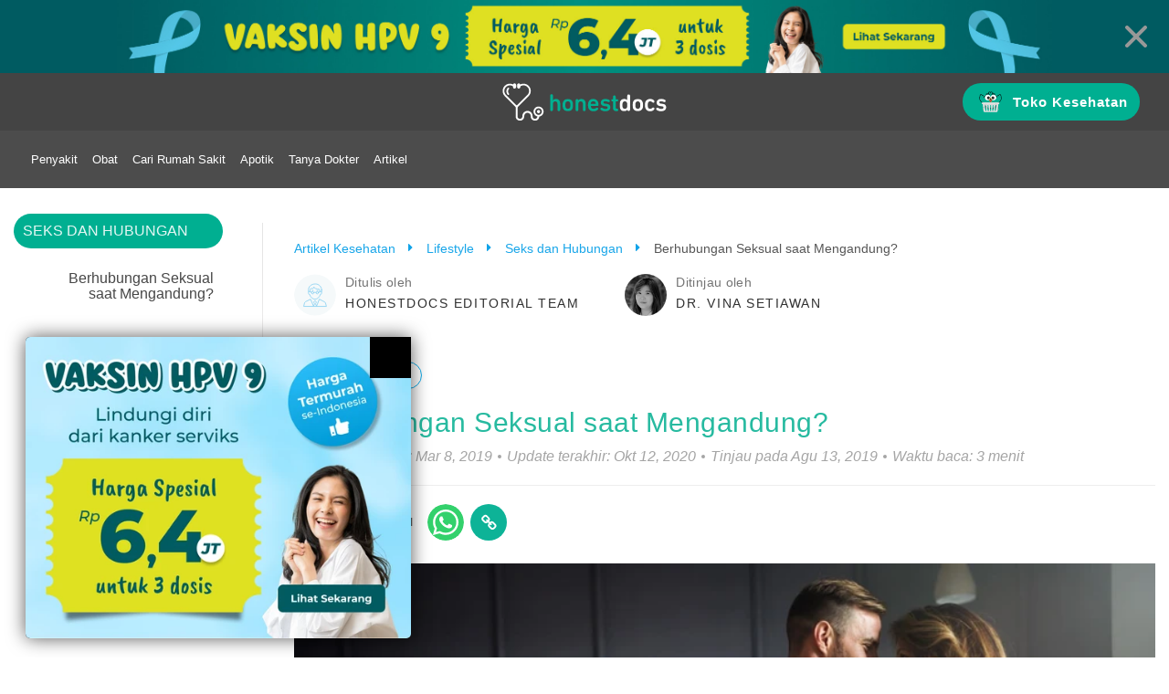

--- FILE ---
content_type: image/svg+xml
request_url: https://static.honestdocs.id/assets/footer-logo-28068b0dd525c805821b355fbc718b110ac9c6c75e47bde95310c7c734de3143.svg
body_size: 4265
content:
<svg height="42" viewBox="0 0 182 42" width="182" xmlns="http://www.w3.org/2000/svg" xmlns:xlink="http://www.w3.org/1999/xlink"><mask id="a" fill="#fff"><path d="m.59055763 14.1394485h11.71494917v-13.69329452h-11.71494917z" fill="#fff" fill-rule="evenodd"/></mask><mask id="b" fill="#fff"><path d="m.32206271 18.9148469h11.60672039v-18.90955466h-11.60672039z" fill="#fff" fill-rule="evenodd"/></mask><mask id="c" fill="#fff"><path d="m.44854831 14.1394485h11.71494919v-13.69329452h-11.71494919z" fill="#fff" fill-rule="evenodd"/></mask><g fill="none" fill-rule="evenodd"><g fill="#fefefe"><path d="m40.1334637 27.8890572c-2.0341253 0-3.689102 1.6610506-3.689102 3.7026413 0 2.0415906 1.6549767 3.7026412 3.689102 3.7026412 2.0345928 0 3.6895694-1.6610506 3.6895694-3.7026412 0-2.0415907-1.6549766-3.7026413-3.6895694-3.7026413m0 9.2821758c-3.065447 0-5.5591322-2.5028372-5.5591322-5.5795345 0-3.0766974 2.4936852-5.5795346 5.5591322-5.5795346 3.0654469 0 5.5595996 2.5028372 5.5595996 5.5795346 0 3.0766973-2.4941527 5.5795345-5.5595996 5.5795345"/><path d="m40.1334637 31.49715c-.0518934 0-.0939691.0422301-.0939691.0947831 0 .1041675.1884056.1041675.1884056 0 0-.052553-.0425432-.0947831-.0944365-.0947831m0 1.8768933c-.9789608 0-1.7755937-.7995566-1.7755937-1.7821102 0-.9830229.7966329-1.7825794 1.7755937-1.7825794.9794282 0 1.7760611.7995565 1.7760611 1.7825794 0 .9825536-.7966329 1.7821102-1.7760611 1.7821102"/><path d="m36.1994869 41.744356c-2.6122255 0-4.7374608-2.1330351-4.7374608-4.7548477v-.4649851c0-1.9944189-1.6166012-3.6164359-3.6032118-3.6164359-1.9866107 0-3.6032118 1.622017-3.6032118 3.6164359v.4649851c0 2.6218126-2.1252354 4.7548477-4.7374609 4.7548477s-4.7374608-2.1330351-4.7374608-4.7548477v-11.1617114c0-.5715334.4612235-1.0344496 1.030667-1.0344496.5689282 0 1.030667.4629162 1.030667 1.0344496v11.1617114c0 1.4808146 1.200727 2.6859484 2.6761268 2.6859484s2.6761269-1.2051338 2.6761269-2.6859484v-.4649851c0-3.1348996 2.5411095-5.6853351 5.6645458-5.6853351s5.6645458 2.5504355 5.6645458 5.6853351v.4649851c0 1.4808146 1.200727 2.6859484 2.6761268 2.6859484s2.6761268-1.2051338 2.6761268-2.6859484c0-.5715334.4617389-1.0344496 1.030667-1.0344496.5694436 0 1.030667.4629162 1.030667 1.0344496 0 2.6218126-2.1252353 4.7548477-4.7374608 4.7548477"/><path d="m15.9364192 27.7063481-13.22141797-13.2699417c-1.51329483-1.5188487-2.34677827-3.5455478-2.34677827-5.70673319 0-2.16165562.83348344-4.18835472 2.34677827-5.70720346s3.53258298-2.3549209 5.68633418-2.3549209c2.15375119 0 4.17257079.83607216 5.68586569 2.3549209.3659081.36772127.3659081.96303474 0 1.33028578-.3663767.36678082-.9590448.36725105-1.3249529-.00047023-1.159568-1.16335349-2.7080013-1.80380922-4.36091279-1.80380922-1.65291151 0-3.20181328.64045573-4.3613813 1.80380922-1.15909951 1.16382373-1.79768182 2.71841009-1.79768182 4.37738791 0 1.65850759.63858231 3.21309399 1.79768182 4.37691769l11.89646509 11.9396558 11.8964652-11.9396558c1.1590995-1.1638237 1.7976818-2.7184101 1.7976818-4.37691769 0-1.65897782-.6385823-3.21356418-1.7976818-4.37738791-2.4044053-2.41228918-6.3169518-2.41322964-8.7222941 0-.3659081.36772128-.9585762.36772128-1.3249529 0-.3659081-.36678081-.3659081-.96256451 0-1.32981555 3.1357531-3.1472615 8.2369153-3.14679127 11.3721999 0 1.5132948 1.51884874 2.3467782 3.54554784 2.3467782 5.70720346 0 2.16118539-.8334834 4.18788449-2.3467782 5.70673319z"/><path d="m6.68419416 13.2150616c-.23987831 0-.47928811-.0916952-.66247643-.2755558-2.10127781-2.1089897-2.10127781-5.54121167 0-7.65020133.36590813-.36772128.95904474-.36772128 1.32495287 0 .36590813.36678081.36590813.96256451 0 1.32981555-1.37086708 1.37589828-1.37086708 3.61467188 0 4.99057018.36590813.3672511.36590813.9625645 0 1.3298156-.18318832.1838606-.42259812.2755558-.66247644.2755558"/><path d="m13.5165062 6.08236217c-.9731001 0-1.764886-.79422152-1.764886-1.77089299v-2.21479182c0-.97667146.7917859-1.77089299 1.764886-1.77089299.9726316 0 1.7644174.79422153 1.7644174 1.77089299v2.21479182c0 .97667147-.7917858 1.77089299-1.7644174 1.77089299"/><path d="m18.1504211 6.08236217c-.9731001 0-1.7648859-.79422152-1.7648859-1.77089299v-2.21479182c0-.97667146.7917858-1.77089299 1.7648859-1.77089299s1.764886.79422153 1.764886 1.77089299v2.21479182c0 .97667147-.7917859 1.77089299-1.764886 1.77089299"/></g><g transform="translate(53 12)"><g fill="#00af91"><path d="m8.05605 17.4824111v-6.3573136c0-1.68476967-.81991525-2.85290565-2.48488983-2.85290565-1.61140678 0-2.51222034 1.16813598-2.51222034 2.85290565v6.3573136c0 1.0049885-.62860169 1.6031959-1.52941525 1.6031959-.90190678 0-1.52941526-.5982074-1.52941526-1.6031959v-15.54034159c0-1.00498849.62750848-1.60319593 1.52941526-1.60319593.90081356 0 1.52941525.59820744 1.52941525 1.60319593v5.13479512h.02733051c.68216949-.950606 1.91094915-1.52162219 3.46769491-1.52162219 2.81285594 0 4.55982205 2.06544713 4.55982205 4.86288266v7.064286c0 1.0049885-.6275085 1.6031959-1.52941527 1.6031959-.90081356 0-1.52832203-.5982074-1.52832203-1.6031959"/><path d="m8.91871017 9.71075571c.21864407-.67978118.27330508-1.30409221.27330508-2.41784569 0-1.11375349-.05466101-1.71196093-.27330508-2.4178457-.38262712-1.08656224-1.22877966-1.71196092-2.45755932-1.71196092s-2.10226271.62539868-2.48488983 1.71196092c-.21864407.70588477-.27330509 1.30409221-.27330509 2.4178457 0 1.11375348.05466102 1.73806451.27330509 2.41784569.38262712 1.08656219 1.25611017 1.71196089 2.48488983 1.71196089s2.0749322-.6253987 2.45755932-1.71196089m-7.89195763.81573739c-.29954237-.92450238-.43619491-1.79353464-.43619491-3.23358308 0-1.44004845.13665254-2.30908071.43619491-3.23249547.73792373-2.28188946 2.75928814-3.61426057 5.43439831-3.61426057 2.6499661 0 4.66914405 1.33237111 5.40706775 3.61426057.3006356.92341476.4372882 1.79244702.4372882 3.23249547 0 1.44004844-.1366526 2.3090807-.4372882 3.23358308-.7379237 2.2818895-2.75710165 3.6131729-5.40706775 3.6131729-2.67511017 0-4.69647458-1.3312834-5.43439831-3.6131729" mask="url(#a)" transform="translate(13.118644 5.108762)"/><path d="m31.2421602 7.07697339c.6821695-.95169365 1.9109491-1.52162219 3.4676949-1.52162219 2.8117627 0 4.5609152 2.06544713 4.5609152 4.8628826v7.064286c0 1.0049885-.6286017 1.603196-1.5305084 1.603196-.9008136 0-1.5283221-.5982075-1.5283221-1.603196v-6.3573135c0-1.68476971-.8199152-2.85290568-2.485983-2.85290568-1.6103136 0-2.5111271 1.16813597-2.5111271 2.85290568v6.3573135c0 1.0049885-.6286017 1.603196-1.5294153 1.603196s-1.5294152-.5982075-1.5294152-1.603196v-10.16082518c0-1.00607615.6286016-1.60319594 1.5294152-1.60319594s1.3927627.56992854 1.5294153 1.35847471z"/><path d="m50.2753449 9.82100529c-.3542034-1.06045864-1.3381017-1.68476967-2.5668813-1.68476967-1.2561102 0-2.2389153.62431103-2.5942119 1.68476967-.1082288.32520731-.1639831.65150231-.1639831 1.11375351 0 .108765.0557543.1631475.1639831.1631475h5.1610932c.1104153 0 .1639831-.0543825.1639831-.1631475 0-.4622512-.0535678-.7885462-.1639831-1.11375351m-7.9466186 5.78629741c-.2733051-.841841-.4635255-1.8468295-.4635255-3.2053042s.1639831-2.3906545.436195-3.23358314c.7379237-2.28188946 2.7581949-3.61317292 5.3797373-3.61317292 2.7046271 0 4.669144 1.38566595 5.4070677 3.61317292.2733051.87011994.4372882 1.90229964.4372882 3.15200934 0 .6243111-.3826271 1.059371-1.0658898 1.059371h-7.3453475c-.1082288 0-.1639831.0543825-.1639831.1631475 0 .3795898.0819916.7058848.1924068 1.0049885.4361949 1.276901 1.473661 1.9827857 2.9757458 1.9827857 1.1194576 0 1.8573813-.3252073 2.7035339-.8962235.3542034-.2436335.7095-.4350599 1.1183644-.4350599.7925847 0 1.2845339.5438249 1.2845339 1.2779886 0 .515546-.2186441.8690322-.6286017 1.1953272-1.1730254.950606-2.6204492 1.574917-4.7511356 1.574917-2.8128559 0-4.7784661-1.3584747-5.5163898-3.6403641"/><path d="m56.2848864 17.9168184c-.5192796-.3262949-.7379237-.7058847-.7379237-1.2225184 0-.733076.5739407-1.385666 1.3938559-1.385666.2995424 0 .6275085.108765.9554746.2991037 1.0090424.6243111 1.9929407 1.059371 3.3583729 1.059371 1.5020847 0 2.4302288-.5699285 2.4302288-1.5488134 0-.8146498-.4635254-1.276901-2.1842542-1.4389608l-1.4200932-.1359562c-2.7035339-.2991038-4.0416356-1.6303872-4.0416356-3.85789419 0-2.50050709 1.8027203-4.12980661 5.1064322-4.12980661 1.5009915 0 2.9221779.40678105 3.9869745.97779724.6012712.32520732.9281441.70697243.9281441 1.24970972 0 .76026727-.5181864 1.33128346-1.2823474 1.33128346-.3017289 0-.5466102-.08157374-.9565678-.29910372-.8472458-.4078687-1.8573814-.70588477-2.8401865-.70588477-1.3654322 0-1.9929407.59711979-1.9929407 1.35738706 0 .76135491.490856 1.22251851 2.1569238 1.38566591l1.4200932.1359563c2.7855254.2719124 4.0689661 1.6847696 4.0689661 3.8578941 0 2.6081844-1.9667034 4.4017191-5.5437203 4.4017191-2.0202712 0-3.7136695-.5982074-4.8057967-1.3312835"/><path d="m68.9284169 8.21770059c-.764161 0-1.2550169-.46116355-1.2550169-1.16813598 0-.70588477.4908559-1.19532722 1.2550169-1.19532722h.3826272c.109322 0 .1902203-.05438249.1902203-.16314748v-2.39065445c0-1.0049885.6559322-1.60319593 1.5567458-1.60319593.8745762 0 1.5020847.59820743 1.5020847 1.60319593v2.39065445c0 .10876499.054661.16314748.1639831.16314748h1.3927627c.764161 0 1.2572034.48944245 1.2572034 1.19532722 0 .70697243-.4930424 1.16813598-1.2572034 1.16813598h-1.3927627c-.1093221 0-.1639831.0543825-.1639831.16314748v6.52046103c0 1.059371.3006356 1.385666 1.4200932 1.494431.9554746.0815737 1.393856.6786935 1.393856 1.3584747 0 .7602673-.5466102 1.3584747-1.667161 1.3584747h-.2459746c-2.867517 0-3.9596441-1.276901-3.9596441-4.1298066v-6.60203483c0-.10876498-.0808983-.16314748-.1902203-.16314748z"/></g><path d="m3.70885932 9.67776267c-.19131356.56992853-.27330508 1.35847473-.27330508 2.39065443 0 1.0321798.08199152 1.8207259.27330508 2.3906545.40995763 1.2497097 1.28344068 1.7391521 2.43022882 1.7391521 1.17411864 0 2.04869491-.4894424 2.45755932-1.7391521.19131356-.5699286.27330508-1.3584747.27330508-2.3906545 0-1.0321797-.08199152-1.8207259-.27330508-2.39065443-.40886441-1.24970971-1.28344068-1.73915216-2.45755932-1.73915216-1.14678814 0-2.02027119.48944245-2.43022882 1.73915216m8.21992378-8.0692745v15.54034153c0 1.0049885-.6286017 1.603196-1.5305085 1.603196-.90081358 0-1.39166952-.543825-1.52832206-1.385666h-.02733051c-.62860169.8962235-1.6933983 1.5488135-3.55077966 1.5488135-2.18425423 0-3.82299152-1.2497098-4.50516101-3.3151569-.32796611-1.0049885-.46461865-2.0643595-.46461865-3.5315992s.13665254-2.52661066.46461865-3.53159916c.68216949-2.06544713 2.32090678-3.31515685 4.50516101-3.31515685 1.85738136 0 2.97683899.70697243 3.55077966 1.54881344h.02733051v-5.16198636c0-1.00498849.62750848-1.60319593 1.52832206-1.60319593.9019068 0 1.5305085.59820744 1.5305085 1.60319593" fill="#fefefe" mask="url(#b)" transform="translate(76.525424 .333364)"/><path d="m8.77779407 9.71075571c.21755085-.67978118.27221186-1.30409221.27221186-2.41784569 0-1.11375349-.05466101-1.71196093-.27221186-2.4178457-.38372034-1.08656224-1.22987288-1.71196092-2.45865254-1.71196092-1.22877967 0-2.10226272.62539868-2.48379661 1.71196092-.21973729.70588477-.27330509 1.30409221-.27330509 2.4178457 0 1.11375348.0535678 1.73806451.27330509 2.41784569.38153389 1.08656219 1.25501694 1.71196089 2.48379661 1.71196089 1.22877966 0 2.0749322-.6253987 2.45865254-1.71196089m-7.89305085.81573739c-.29954237-.92450238-.43619491-1.79353464-.43619491-3.23358308 0-1.44004845.13665254-2.30908071.43619491-3.23249547.73792373-2.28188946 2.75928814-3.61426057 5.43439831-3.61426057 2.6499661 0 4.66914407 1.33237111 5.40706777 3.61426057.3006356.92341476.4372882 1.79244702.4372882 3.23249547 0 1.44004844-.1366526 2.3090807-.4372882 3.23358308-.7379237 2.2818895-2.75710167 3.6131729-5.40706777 3.6131729-2.67511017 0-4.69647458-1.3312834-5.43439831-3.6131729" fill="#fefefe" mask="url(#c)" transform="translate(90.737288 5.108762)"/><path d="m105.332436 15.6347115c-.273305-.8157375-.409958-1.8479172-.409958-3.2335832 0-1.3856659.136653-2.41784565.409958-3.23249541.764161-2.33627196 2.757101-3.61317292 5.405974-3.61317292 1.858475 0 3.332136.73307602 4.150958 1.65649077.409957.43505996.54661.78854617.54661 1.19532723 0 .76135492-.572847 1.33237111-1.338102 1.33237111-.463525 0-.847245-.24472123-1.25611-.65258993-.491949-.54382495-1.119458-.81464977-2.074932-.81464977-1.175212 0-2.076026.56992854-2.457559 1.71087327-.219738.65258995-.273306 1.41394485-.273306 2.41784565 0 1.0060762.053568 1.7663435.273306 2.4178457.381533 1.1420324 1.282347 1.711961 2.457559 1.711961.955474 0 1.582983-.2708249 2.074932-.8146498.408865-.4078687.792585-.6515023 1.25611-.6515023.765255 0 1.338102.5699286 1.338102 1.3301958 0 .4078687-.136653.7613549-.54661 1.1953273-.818822.9245024-2.292483 1.6575784-4.150958 1.6575784-2.648873 0-4.641813-1.276901-5.405974-3.6131729" fill="#fefefe"/><path d="m118.112619 17.9168184c-.51928-.3262949-.737924-.7058847-.737924-1.2225184 0-.733076.573941-1.385666 1.393856-1.385666.299542 0 .627508.108765.955474.2991037 1.009043.6243111 1.992941 1.059371 3.358373 1.059371 1.502085 0 2.430229-.5699285 2.430229-1.5488134 0-.8146498-.463525-1.276901-2.184254-1.4389608l-1.420093-.1359562c-2.703534-.2991038-4.041636-1.6303872-4.041636-3.85789419 0-2.50050709 1.80272-4.12980661 5.106432-4.12980661 1.500992 0 2.922178.40678105 3.986975.97779724.601271.32520732.928144.70697243.928144 1.24970972 0 .76026727-.518187 1.33128346-1.282348 1.33128346-.301728 0-.54661-.08157374-.956567-.29910372-.847246-.4078687-1.857382-.70588477-2.840187-.70588477-1.365432 0-1.99294.59711979-1.99294 1.35738706 0 .76135491.490855 1.22251851 2.156923 1.38566591l1.420093.1359563c2.785526.2719124 4.068967 1.6847696 4.068967 3.8578941 0 2.6081844-1.966704 4.4017191-5.543721 4.4017191-2.020271 0-3.713669-.5982074-4.805796-1.3312835" fill="#fefefe"/></g></g></svg>

--- FILE ---
content_type: image/svg+xml
request_url: https://static.honestdocs.id/assets/shop/icon-hdmall-43c8a37c67697887c21cc77397b394e4c94bc7cc79e77c4d8f5ed671d3fcae7b.svg
body_size: 8012
content:
<svg xmlns="http://www.w3.org/2000/svg" width="50" height="50" viewBox="0 0 50 50">
  <g fill="none" transform="translate(0 3)">
    <path fill="#00AE90" d="M25.3543878,36.4059184 C22.0908163,36.4059184 18.9388776,35.4296939 16.2611224,33.5793878 C13.6857143,31.8035714 11.7052041,29.3582653 10.515102,26.4852041 C6.00572449,24.0120408 3.65338776,20.7671429 2.47257143,18.4706122 C1.27316327,16.127551 1.01282755,14.3052041 0.966338776,13.9705102 C0.650215306,12.9290816 0.687406122,12.1202041 1.0965102,11.5623469 C1.34755102,11.2183673 1.68226531,11.0510204 1.97979592,10.9673469 C1.63577551,9.81437755 1.66367347,8.94038776 2.07277551,8.34532653 C2.34240816,7.94553061 2.72361224,7.76886735 3.03973469,7.6944898 C2.90027551,6.27192857 3.70917347,5.64897959 4.2112551,5.51881633 L4.26704082,5.5095102 C4.32282653,5.50021429 4.36931633,5.50021429 4.42510204,5.50021429 C5.19681633,5.50021429 6.01502041,6.23473469 6.92620408,7.75027551 C7.06566327,7.98271429 7.19583673,8.22445918 7.31670408,8.43830612 C7.61423469,8.05710204 8.00473469,7.93622449 8.01404082,7.93622449 L8.03263265,7.92692857 C8.14420408,7.89904082 8.24647959,7.8897449 8.35805102,7.8897449 C10.0316531,7.8897449 11.0265306,11.1811224 11.3519388,12.4828571 C13.4718367,8.71723469 17.0607143,5.91861224 21.2540816,4.82147959 L20.5660204,3.48260204 C20.3428571,3.05490816 20.315,2.54353061 20.5009184,2.08793878 C20.677551,1.63234694 21.0494898,1.27903061 21.505102,1.12096939 L22.9647959,0.609596939 C23.1508163,0.544512245 23.3367347,0.516619388 23.5226531,0.516619388 C24.3409184,0.516619388 25.0288776,1.10237755 25.1776531,1.9019898 L25.2985714,2.57142857 L25.5681633,1.72532653 C25.7913265,1.01869796 26.4328571,0.544512245 27.1767347,0.544512245 C27.4277551,0.544512245 27.6694898,0.60029898 27.8926531,0.70257449 L29.2873469,1.36271429 C29.7335714,1.57656122 30.0682653,1.96707143 30.1891837,2.4412551 C30.3193878,2.91543878 30.2357143,3.42681633 29.947449,3.83591837 L29.2966327,4.7749898 C33.2945918,5.77915306 36.7347959,8.2802449 38.9290816,11.7669388 C39.049898,11.3764286 39.1986735,10.9208163 39.3754082,10.4652041 C40.0726531,8.72654082 40.835102,7.88043878 41.7183673,7.88043878 C41.83,7.88043878 41.9322449,7.8897449 42.0437755,7.91763265 L42.062449,7.92692857 C42.0717347,7.92692857 42.4622449,8.05710204 42.7597959,8.4290102 C42.8806122,8.20586735 43.0108163,7.97341837 43.1503061,7.74097959 C44.0614286,6.22543878 44.8703061,5.49091837 45.6513265,5.49091837 C45.7071429,5.49091837 45.7536735,5.49091837 45.8093878,5.50021429 L45.8652041,5.5095102 C46.3672449,5.63968367 47.1855102,6.26263265 47.0367347,7.68519388 C47.3528571,7.75957143 47.7247959,7.93622449 48.0036735,8.33603061 C48.4127551,8.92178571 48.4407143,9.80508163 48.0966327,10.9579592 C48.384898,11.0416327 48.7288776,11.2183673 48.98,11.5530612 C49.3890816,12.1109184 49.4262245,12.9197959 49.110102,13.9611224 C49.0729592,14.2773469 48.8218367,15.9973469 47.7247959,18.2195918 C46.6462245,20.4137755 44.4890816,23.5285714 40.3702041,26.0110204 C39.2359184,29.004898 37.2647959,31.5711224 34.6428571,33.4307143 C31.9278571,35.3831633 28.7108163,36.4059184 25.3543878,36.4059184 Z"/>
    <path fill="#000" d="M23.5133673,0.981530612 C24.0805102,0.981530612 24.6012245,1.39063265 24.7127551,1.98568367 L25.1683673,4.52397959 L25.9958163,1.86481633 C26.1631633,1.33484694 26.6467347,1.00942449 27.1580612,1.00942449 C27.3346939,1.00942449 27.5114286,1.04661224 27.6787755,1.13029592 L29.0733673,1.79043878 C29.7521429,2.10656122 29.9845918,2.96194898 29.5568367,3.57560204 L28.5247959,5.08183673 C33.0992857,6.03021429 36.9392857,8.97760204 39.0870408,12.9663265 C39.0964286,12.9291837 40.1284694,8.35465306 41.7183673,8.35465306 C41.7834694,8.35465306 41.8578571,8.36394898 41.9322449,8.38254082 C41.9322449,8.38254082 42.9084694,8.68007143 42.5179592,10.0096531 C42.5179592,10.0096531 44.2287755,5.96513265 45.6513265,5.96513265 C45.6791837,5.96513265 45.7164286,5.96512245 45.7442857,5.97442857 C45.7442857,5.97442857 46.925102,6.2812551 46.4973469,8.11290816 C46.4973469,8.11290816 46.5253061,8.11290816 46.5717347,8.11290816 C46.9436735,8.11290816 48.6266327,8.28026531 47.4736735,11.3578571 C47.4736735,11.3578571 47.4922449,11.3578571 47.520102,11.3578571 C47.8176531,11.3578571 49.407551,11.4693878 48.6452041,13.8868367 C48.6452041,13.8868367 47.9571429,20.9995918 39.9889796,25.7135714 C37.8039796,31.6827551 32.0672449,35.9504082 25.345,35.9504082 C18.790102,35.9504082 13.1742857,31.9058163 10.8683673,26.1691837 C2.16569388,21.4644898 1.42187755,13.877551 1.42187755,13.877551 C0.659461224,11.460102 2.25867347,11.3485714 2.54690816,11.3485714 C2.57479592,11.3485714 2.59339796,11.3485714 2.59339796,11.3485714 C1.44046939,8.27096939 3.12336735,8.10361224 3.49527551,8.10361224 C3.54176531,8.10361224 3.56966327,8.10361224 3.56966327,8.10361224 C3.14195918,6.27194898 4.32277551,5.96513265 4.32277551,5.96513265 C4.35067347,5.96513265 4.38785714,5.95582653 4.4157551,5.95582653 C5.83831633,5.95582653 7.54910204,10.0003571 7.54910204,10.0003571 C7.15859184,8.67077551 8.13485714,8.3732449 8.13485714,8.3732449 C8.20923469,8.35465306 8.27432653,8.34535714 8.34870408,8.34535714 C9.94791837,8.34535714 10.98,12.9570408 10.98,12.9570408 L11.110102,13.9705102 C13.099898,9.55406122 17.0978571,6.21616327 21.9420408,5.13762245 L20.9843878,3.27807143 C20.6495918,2.61793878 20.9657143,1.81832653 21.6630612,1.56728571 L23.1228571,1.05590816 C23.2436735,1.00012653 23.3831633,0.981530612 23.5133673,0.981530612 Z M23.5133673,0.0517553061 C23.2716327,0.0517553061 23.029898,0.0889466327 22.797449,0.172626531 L21.3376531,0.684003061 C20.7519388,0.888553061 20.2870408,1.33484694 20.0545918,1.92060204 C19.8221429,2.49706122 19.8592857,3.14790816 20.1382653,3.69647959 L20.5659184,4.52397959 C18.492551,5.15622449 16.5307143,6.19757143 14.8478571,7.58293878 C13.5461224,8.65218367 12.402551,9.93526531 11.4820408,11.3485714 C11.3797959,11.0230612 11.2588776,10.6790816 11.1193878,10.3258163 C10.3477551,8.38254082 9.43654082,7.43417347 8.33940816,7.43417347 C8.19064286,7.43417347 8.04187755,7.45276531 7.90240816,7.48995918 L7.86522449,7.4992551 C7.71645918,7.5457449 7.56769388,7.61082653 7.41892857,7.70380612 C7.38173469,7.63872449 7.34455102,7.57364286 7.30735714,7.50855102 C6.29389796,5.82566327 5.37341837,5.03535714 4.40645918,5.03535714 C4.33207143,5.03535714 4.25769388,5.04465306 4.19261224,5.05394898 L4.08103061,5.07254082 C3.48597959,5.23060204 2.53761224,5.90004082 2.53761224,7.37838776 C2.18429592,7.53644898 1.88676531,7.77819388 1.67291837,8.08502041 C1.22662245,8.72656122 1.14294898,9.58195918 1.40328571,10.6976531 C1.1522449,10.8278571 0.9105,11.0137755 0.70595,11.2927551 C0.213168367,11.9621429 0.138787755,12.9012245 0.492102041,14.0727551 C0.547888776,14.5190816 0.854714286,16.3692857 2.03553061,18.6844898 C2.81654082,20.2 3.82069388,21.622551 5.02940816,22.8963265 C6.46126531,24.4118367 8.17205102,25.7321429 10.1245714,26.82 C11.3518367,29.7116327 13.3694898,32.1755102 15.9728571,33.97 C18.7342857,35.8667347 21.969898,36.8708163 25.3357143,36.8708163 C28.7852041,36.8708163 32.0952041,35.8202041 34.9030612,33.8212245 C37.5529592,31.9337755 39.5706122,29.3489796 40.7420408,26.3365306 C42.5272449,25.2486735 44.0892857,23.9563265 45.3909184,22.4872449 C46.4973469,21.2506122 47.4178571,19.8838776 48.1337755,18.4333673 C49.2216327,16.2391837 49.5006122,14.5005102 49.5563265,14.0727551 C49.9096939,12.9012245 49.8353061,11.9621429 49.342551,11.2927551 C49.1379592,11.0137755 48.8962245,10.8278571 48.6452041,10.6976531 C48.9147959,9.5912551 48.8218367,8.72656122 48.3755102,8.08502041 C48.1617347,7.77819388 47.8641837,7.53644898 47.5108163,7.37838776 C47.5108163,5.90004082 46.562449,5.23060204 45.967449,5.07254082 L45.8558163,5.05394898 C45.7814286,5.04465306 45.7070408,5.03535714 45.6420408,5.03535714 C44.675,5.03535714 43.7545918,5.81636735 42.7411224,7.50855102 C42.7038776,7.57364286 42.6667347,7.63872449 42.6294898,7.70380612 C42.4807143,7.61082653 42.3320408,7.53644898 42.1832653,7.4992551 L42.1460204,7.48995918 C41.9972449,7.45276531 41.8484694,7.43417347 41.7090816,7.43417347 C40.6119388,7.43417347 39.71,8.3732449 38.9383673,10.3071429 C38.882551,10.4466327 38.8267347,10.5954082 38.7709184,10.734898 C37.7946939,9.36811224 36.5953061,8.15010204 35.2564286,7.13664286 C33.6665306,5.93723469 31.9091837,5.05394898 30.0311224,4.50537755 L30.31,4.10558163 C30.6633673,3.58489796 30.774898,2.93406122 30.6168367,2.32970408 C30.4494898,1.72534694 30.0311224,1.21397959 29.4638776,0.944340816 L28.0692857,0.28419898 C27.7810204,0.144732653 27.4741837,0.0796488776 27.1580612,0.0796488776 C26.404898,0.0796488776 25.7262245,0.460856122 25.345,1.0745102 C24.9637755,0.451559184 24.285102,0.0517553061 23.5133673,0.0517553061 Z"/>
    <path fill="#2A2A2A" d="M32.494251,31.9437868 C32.5995501,31.8641158 32.7431196,31.8705419 32.8405243,31.9513665 L32.8849887,31.9979245 L34.4357143,34.0469388 L34.8985909,34.2919014 C35.2884165,34.5036924 35.6783638,34.7296207 36.0432651,34.960789 C36.3856358,35.1776839 36.6889026,35.3886169 36.9431578,35.5906094 C37.2727032,35.8524161 37.5148199,36.0945789 37.6586863,36.3220046 C37.7410419,36.4521931 37.7022656,36.6244941 37.5720771,36.7068496 C37.4418886,36.7892051 37.2695876,36.7504288 37.187232,36.6202403 C37.0834912,36.4562457 36.8809893,36.2537052 36.5961428,36.0274095 C36.359164,35.8391421 36.0715649,35.6391066 35.744719,35.4320468 C35.5092032,35.2828453 35.2620196,35.1353824 35.0109108,34.9925373 L34.3851596,34.6497288 L34.128068,34.5172164 L34.0300113,34.435851 L32.4401133,32.3345245 C32.3471638,32.2116755 32.3714021,32.0367363 32.494251,31.9437868 Z"/>
    <path fill="#2A2A2A" d="M37.381421 33.6919124C37.5349482 33.6792283 37.6696891 33.7934041 37.6823733 33.9469312 37.6932454 34.078526 37.6109143 34.1963185 37.4904874 34.2352756L37.4273545 34.2478835 34.5316327 34.4867347 34.5406662 37.4744059C34.5410441 37.6064484 34.4496106 37.7173241 34.3264682 37.7465858L34.2625329 37.7541368C34.1304904 37.7545135 34.0196146 37.66308 33.990353 37.5399376L33.9828032 37.4760023 33.9735163 34.2311043C33.9731607 34.1064313 34.0549711 33.9994616 34.1696387 33.9639013L34.2294823 33.9523206 37.381421 33.6919124zM17.1412226 31.865171C17.2150667 31.7299729 17.3845289 31.6802356 17.519727 31.7540797 17.6356111 31.8173747 17.6887076 31.9509196 17.6550106 32.0729229L17.6308182 32.1325841 16.3663284 34.4476862 16.2813683 34.5425739 15.8402351 34.8650476C15.5079624 35.1149303 15.1757758 35.3787857 14.8664958 35.6440504 14.6452923 35.8337731 14.4440936 36.0172852 14.2676345 36.1918132 13.909451 36.5460768 13.6668225 36.8507369 13.5695572 37.0749044 13.5082387 37.2162251 13.3439673 37.2810797 13.2026466 37.2197612 13.0613259 37.1584428 12.9964713 36.9941713 13.0577898 36.8528507 13.1903355 36.5473726 13.4704673 36.1956208 13.8753405 35.7951785 14.0619188 35.610642 14.2726763 35.4184115 14.5033096 35.2206008 14.8225543 34.9467897 15.163787 34.675749 15.5049337 34.4191926L15.9071429 34.122449 17.1412226 31.865171z"/>
    <path fill="#2A2A2A" d="M16.0942795,34.0077756 C16.2184737,33.9997141 16.3301649,34.0744747 16.3729133,34.1864531 L16.388281,34.2453327 L16.8624647,37.4530878 C16.8849922,37.605482 16.7797145,37.7472841 16.6273203,37.7698116 C16.4966967,37.789121 16.3738551,37.7145325 16.3272368,37.5968591 L16.3105965,37.5346673 L15.8734694,34.5806122 L12.9784756,34.7690612 C12.8467098,34.7776141 12.7303855,34.6932212 12.6935553,34.572127 L12.6820613,34.5087817 C12.6735084,34.377016 12.7579012,34.2606916 12.8789955,34.2238614 L12.9423407,34.2123674 L16.0942795,34.0077756 Z"/>
    <path fill="#FFF" d="M19.0782653 18.8518367C22.5184694 18.8518367 25.3077551 16.062449 25.3077551 12.6223469 25.3077551 9.18213265 22.5184694 6.39280612 19.0782653 6.39280612 15.6380612 6.39280612 12.8487755 9.18213265 12.8487755 12.6223469 12.8487755 16.062449 15.6380612 18.8518367 19.0782653 18.8518367zM31.630102 18.8518367C35.0703061 18.8518367 37.8595918 16.062449 37.8595918 12.6223469 37.8595918 9.18213265 35.0703061 6.39280612 31.630102 6.39280612 28.189898 6.39280612 25.4006122 9.18213265 25.4006122 12.6223469 25.4006122 16.062449 28.189898 18.8518367 31.630102 18.8518367z"/>
    <path fill="#2A2A2A" d="M20.5007143 16.4623469C22.230102 16.4623469 23.6340816 15.0583673 23.6340816 13.3289796 23.6340816 11.5995918 22.230102 10.1956122 20.5007143 10.1956122 18.7713265 10.1956122 17.3673469 11.5995918 17.3673469 13.3289796 17.3766327 15.0583673 18.7713265 16.4623469 20.5007143 16.4623469zM30.4028571 16.4623469C32.1322449 16.4623469 33.5362245 15.0583673 33.5362245 13.3289796 33.5362245 11.5995918 32.1322449 10.1956122 30.4028571 10.1956122 28.6734694 10.1956122 27.2694898 11.5995918 27.2694898 13.3289796 27.2694898 15.0583673 28.6734694 16.4623469 30.4028571 16.4623469z"/>
    <path fill="#F5F7F5" d="M30.2169388,25.2393878 C28.952449,25.2393878 27.7995918,25.6391837 26.7861224,26.4202041 C26.2746939,26.82 25.8097959,27.3034694 25.4007143,27.8706122 C24.9916327,27.3034694 24.5267347,26.82 24.0154082,26.4202041 C23.0019388,25.6391837 21.8489796,25.2393878 20.5844898,25.2393878 C18.9016327,25.2393878 17.3488776,25.9180612 16.2145918,27.1454082 C15.1545918,28.2982653 14.5503061,29.8417347 14.4944898,31.5338776 C17.302449,34.267449 21.1330612,35.9504082 25.3635714,35.9504082 C29.6312245,35.9504082 33.4897959,34.2395918 36.3070408,31.4595918 C36.2326531,29.7952041 35.637551,28.2796939 34.5869388,27.1454082 C33.4526531,25.9087755 31.899898,25.2393878 30.2169388,25.2393878 Z" opacity=".2"/>
    <path fill="#F6CA46" d="M25.577449,12.4177551 L28.8130612,18.1079592 C28.8688776,18.2009184 28.8688776,18.312551 28.8130612,18.4147959 L25.6332653,24.3188776 C25.5123469,24.5420408 25.2056122,24.5420408 25.0846939,24.3188776 L21.8490816,18.4519388 C21.7932653,18.3589796 21.7932653,18.247449 21.8490816,18.1452041 L25.0288776,12.4177551 C25.1497959,12.2038776 25.4566327,12.2038776 25.577449,12.4177551 Z"/>
    <path fill="#2A2A2A" d="M25.5028571,14.044898 L27.8273469,18.1359184 C27.8831633,18.2288776 27.8831633,18.3404082 27.8273469,18.4426531 L25.540102,22.682449 C25.4191837,22.9056122 25.1030612,22.9056122 24.9822449,22.6731633 L22.825102,18.4333673 C22.7786735,18.3404082 22.7786735,18.2381633 22.825102,18.1452041 L24.945,14.0541837 C25.0659184,13.8403061 25.3727551,13.8310204 25.5028571,14.044898 Z"/>
    <path fill="#DC4847" d="M27.8366327,18.4241837 C27.8366327,18.4241837 25.4006122,16.3879592 22.8252041,18.4520408 L24.3685714,21.4644898 C24.3685714,21.4644898 25.0473469,22.4872449 26.2094898,21.4552041 L27.8366327,18.4241837 Z"/>
    <path fill="#000" d="M26.8852385 5.81776082L26.914096 5.78486579C29.3695222 2.99788914 32.0658642 2.88046343 34.518004 4.36781858 35.0820547 4.7099458 35.4962996 5.05394597 35.7318926 5.29386454 35.9293191 5.49491579 35.9263806 5.81794579 35.7253293 6.01537222 35.5242781 6.21279866 35.2012481 6.20986017 35.0038217 6.00880892L34.8814803 5.89457253C34.8434824 5.86089193 34.7984238 5.82210711 34.7465976 5.77906927 34.5259602 5.59584603 34.2717243 5.41188143 33.9888099 5.24027858 31.9881558 4.02677387 29.9041662 4.0781185 27.8702642 6.24960811L27.6537411 6.48905551C27.4683682 6.70127164 27.1460586 6.72303238 26.9338425 6.53765947 26.7452059 6.37288355 26.7070526 6.09991073 26.8310963 5.8922382L26.8852385 5.81776082zM16.041894 4.36781858C18.4277598 2.92066222 21.0448059 2.99271404 23.446195 5.56472369L23.6746595 5.81776082C23.8600324 6.02997695 23.8382716 6.35228656 23.6260555 6.53765947 23.4138394 6.72303238 23.0915298 6.70127164 22.9061569 6.48905551L22.8801612 6.45942272C20.7860624 4.08256275 18.6342626 3.98885185 16.5710881 5.24027858 16.3589023 5.36898072 16.1628481 5.50463634 15.9850012 5.64171757L15.8133003 5.77906927C15.683735 5.88666387 15.5964665 5.96767711 15.5560763 6.00880892 15.3586499 6.20986017 15.0356199 6.21279866 14.8345686 6.01537222 14.6335174 5.81794579 14.6305789 5.49491579 14.8280053 5.29386454 15.0635983 5.05394597 15.4778433 4.7099458 16.041894 4.36781858z"/>
    <path fill="#231F20" d="M38.5662245,43.602449 L12.169898,43.602449 C10.9705102,43.602449 9.88267347,42.6447959 9.74320408,41.4545918 L9.7989898,42.2635714 C9.93845918,43.4443878 11.0170408,44.4113265 12.1978571,44.4113265 L38.2780612,44.4113265 C39.4309184,44.4113265 40.4629592,43.5094898 40.6582653,42.3843878 C40.2397959,43.1095918 39.4309184,43.602449 38.5662245,43.602449 Z" opacity=".1"/>
    <path fill="#E2E2E2" d="M40.575,24.0864286 L9.9110102,24.0864286 C8.72089796,24.0864286 7.85620408,25.0440816 7.99567347,26.2342857 L9.79943878,42.2728571 C9.93889796,43.4536735 11.017449,44.4206122 12.1982653,44.4206122 L38.2784694,44.4206122 C39.4685714,44.4206122 40.5471429,43.4629592 40.6772449,42.2728571 L42.4996939,26.2342857 C42.6297959,25.0440816 41.765102,24.0864286 40.575,24.0864286 Z M15.3129592,41.9195918 L14.8667347,41.9195918 C14.2809184,41.9195918 13.7416327,41.4361224 13.6859184,40.8503061 L12.6352041,30.1765306 C12.5794898,29.5907143 13.0164286,29.1072449 13.6022449,29.1072449 L14.0578571,29.1072449 C14.6435714,29.1072449 15.1828571,29.5814286 15.2385714,30.1765306 L16.2892857,40.8503061 C16.345102,41.4361224 15.9080612,41.9195918 15.3129592,41.9195918 Z M20.3895918,41.9195918 L19.9339796,41.9195918 C19.3482653,41.9195918 18.8368367,41.4361224 18.8089796,40.8503061 L18.2882653,30.1858163 C18.2604082,29.6 18.7160204,29.1165306 19.3110204,29.1165306 L19.7666327,29.1165306 C20.3523469,29.1165306 20.8637755,29.5907143 20.8916327,30.1858163 L21.4123469,40.8503061 C21.4494898,41.4267347 20.9845918,41.9195918 20.3895918,41.9195918 Z M26.5354082,40.8410204 C26.5354082,41.4267347 26.0612245,41.9195918 25.4568367,41.9195918 L25.0012245,41.9195918 C24.4155102,41.9195918 23.9227551,41.4361224 23.9227551,40.8410204 L23.9227551,30.1765306 C23.9227551,29.5907143 24.3969388,29.0979592 25.0012245,29.0979592 L25.4568367,29.0979592 C26.0426531,29.0979592 26.5354082,29.5721429 26.5354082,30.1765306 L26.5354082,40.8410204 Z M31.6677551,40.8410204 C31.639898,41.4267347 31.1377551,41.9103061 30.5427551,41.9103061 L30.0871429,41.9103061 C29.5014286,41.9103061 29.0365306,41.4361224 29.0643878,40.8410204 L29.585102,30.1765306 C29.6129592,29.5907143 30.115,29.1072449 30.710102,29.1072449 L31.1657143,29.1072449 C31.7514286,29.1072449 32.2163265,29.5814286 32.1884694,30.1765306 L31.6677551,40.8410204 Z M37.8414286,30.1765306 L36.7908163,40.8503061 C36.735,41.4361224 36.205102,41.9195918 35.61,41.9195918 L35.1729592,41.9195918 C34.5872449,41.9195918 34.1503061,41.4361224 34.2060204,40.8503061 L35.2567347,30.1765306 C35.312449,29.5907143 35.842449,29.1072449 36.437551,29.1072449 L36.8930612,29.1072449 C37.4695918,29.0979592 37.9065306,29.5907143 37.8414286,30.1765306 Z"/>
    <path fill="#231F20" d="M7.99508163,26.2341837 L8.19033673,27.9171429 L42.3037755,27.9171429 L42.4990816,26.2341837 C42.5920408,25.4438776 42.2293878,24.7559184 41.625102,24.3839796 L8.86907143,24.3839796 C8.26472449,24.7466327 7.91140816,25.4438776 7.99508163,26.2341837 Z" opacity=".1"/>
    <path fill="#E2E2E2" d="M44.2008163,26.3458163 C44.145,26.8013265 43.7079592,27.182551 43.252449,27.182551 L7.22360204,27.182551 C6.75871429,27.182551 6.33102041,26.8106122 6.27523469,26.3458163 L6.02419388,24.4676531 C5.96840816,24.0120408 6.28453061,23.6308163 6.74941837,23.6308163 L43.7266327,23.6308163 C44.1915306,23.6308163 44.5169388,24.0027551 44.4518367,24.4676531 L44.2008163,26.3458163 Z"/>
    <polygon fill="#BABABA" points="8.283 38.247 9.213 38.712 15.563 25.751 14.634 25.286"/>
    <path fill="#BABABA" d="M8.00462245,38.767551 C7.8837551,38.3584694 8.1254898,37.9215306 8.53459184,37.8006122 C8.96228571,37.6796939 9.38069388,37.9215306 9.50156122,38.3306122 C9.62242857,38.7396939 9.38069388,39.1767347 8.97159184,39.3068367 C8.57178571,39.4277551 8.13478571,39.1766327 8.00462245,38.767551 Z"/>
    <path fill="#5E5F5F" d="M8.37669388,38.6653061 C8.31161224,38.4421429 8.43247959,38.2283673 8.64632653,38.1539796 C8.86947959,38.0888776 9.08332653,38.2096939 9.14840816,38.4235714 C9.2134898,38.6467347 9.09262245,38.8606122 8.87877551,38.935 C8.66492857,39 8.44177551,38.8791837 8.37669388,38.6653061 Z"/>
    <path fill="#FFF" d="M14.4111224,25.5647959 C14.2902041,25.1370408 14.5319388,24.7186735 14.9410204,24.5884694 C15.350102,24.4582653 15.7871429,24.7093878 15.9173469,25.1184694 C16.0381633,25.527551 15.7964286,25.9645918 15.3873469,26.0946939 C14.9782653,26.224898 14.5319388,25.992449 14.4111224,25.5647959 Z"/>
    <path fill="#5E5F5F" d="M14.7826531,25.4718367 C14.717551,25.2486735 14.8384694,25.0347959 15.0522449,24.9696939 C15.2661224,24.9045918 15.4892857,25.0255102 15.5636735,25.2393878 C15.6380612,25.4531633 15.5078571,25.6763265 15.2939796,25.7414286 C15.0709184,25.7972449 14.8384694,25.6763265 14.7826531,25.4718367 Z"/>
    <polygon fill="#BABABA" points="42.769 38.563 41.82 38.972 36.205 25.667 37.162 25.258"/>
    <path fill="#BABABA" d="M43.0106122,39.1022449 C43.1593878,38.6931633 42.9456122,38.237551 42.5271429,38.107449 C42.1180612,37.9586735 41.662449,38.172551 41.5323469,38.5816327 C41.3835714,38.9907143 41.5973469,39.4463265 42.0065306,39.5764286 C42.424898,39.7159184 42.8805102,39.5114286 43.0106122,39.1022449 Z"/>
    <path fill="#5E5F5F" d="M42.6573469,38.9628571 C42.722449,38.7582653 42.620102,38.5258163 42.4063265,38.4421429 C42.2017347,38.3771429 41.9692857,38.4793878 41.8856122,38.6838776 C41.8205102,38.8884694 41.9228571,39.1209184 42.1273469,39.2045918 C42.3412245,39.2882653 42.5736735,39.1767347 42.6573469,38.9628571 Z"/>
    <path fill="#FFF" d="M37.3761224,25.5555102 C37.524898,25.1464286 37.3110204,24.6908163 36.9019388,24.5607143 C36.4928571,24.4119388 36.0372449,24.6257143 35.9071429,25.034898 C35.7583673,25.4439796 35.9721429,25.8995918 36.3813265,26.0296939 C36.7718367,26.1784694 37.2273469,25.9645918 37.3761224,25.5555102 Z"/>
    <path fill="#5E5F5F" d="M37.0043878,25.4253061 C37.0694898,25.2207143 36.9672449,24.9882653 36.7626531,24.9045918 C36.5580612,24.8395918 36.3257143,24.9418367 36.2419388,25.1557143 C36.1769388,25.3602041 36.2791837,25.5926531 36.4837755,25.6763265 C36.7068367,25.76 36.9392857,25.6484694 37.0043878,25.4253061 Z"/>
  </g>
</svg>


--- FILE ---
content_type: image/svg+xml
request_url: https://www.honestdocs.id/assets/clipboard-69311813e7eff33907666d0b46fa27a142458727938b4862e9a49046dbed7f95.svg
body_size: 430
content:
<svg height="40" viewBox="0 0 40 40" width="40" xmlns="http://www.w3.org/2000/svg"><g fill="none" fill-rule="evenodd"><circle cx="20" cy="20" fill="#0db397" r="20"/><path d="m26.6250174 23.7857105c0-.2611611-.1004465-.5022328-.2812503-.6830366l-2.0892882-2.0892882c-.1808038-.1808038-.4319202-.2812503-.6830365-.2812503-.291295 0-.5223221.1104912-.7232152.3214289.3314736.3314736.7232152.612724.7232152 1.1250014 0 .5323667-.4319202.9642868-.9642869.9642868-.5122774 0-.7935277-.3917415-1.1250013-.7232151-.2109378.2008931-.3314736.4319202-.3314736.7332598 0 .2511164.1004465.5022327.2812503.6830365l2.0691989 2.0792436c.1808038.1808038.4319201.2712057.6830365.2712057s.5022328-.0904019.6830365-.2611611l1.4765643-1.4665196c.1808038-.1808038.2812503-.4218755.2812503-.6729918zm-7.0613923-7.0814817c0-.2511164-.1004466-.5022327-.2812503-.6830365l-2.0691989-2.0792436c-.1808038-.1808038-.4319202-.2812503-.6830366-.2812503-.2511163 0-.5022327.1004465-.6830365.2712057l-1.4765643 1.4665196c-.1808037.1808038-.2812503.4218755-.2812503.6729918 0 .2611611.1004466.5022328.2812503.6830366l2.0892882 2.0892882c.1808038.1808038.4319202.2712057.6830366.2712057.291295 0 .522322-.1004466.7232151-.3113843-.3314736-.3314737-.7232151-.612724-.7232151-1.1250014 0-.5323667.4319201-.9642868.9642868-.9642868.5122774 0 .7935278.3917415 1.1250014.7232151.2109377-.2008931.3314736-.4319202.3314736-.7332598zm8.9899661 7.0814817c0 .7633937-.3113843 1.5066982-.8537957 2.0390649l-1.4765643 1.4665196c-.5424113.5424114-1.2756711.8337063-2.0390649.8337063-.7734384 0-1.5066982-.3013396-2.0491096-.8537956l-2.0691989-2.0792436c-.5424113-.5424113-.8337063-1.2756711-.8337063-2.0390649 0-.7935277.3214289-1.5468768.8839296-2.0993329l-.8839296-.8839296c-.552456.5625007-1.2957605.8839296-2.0892882.8839296-.7633938 0-1.5066983-.3013396-2.0491096-.843751l-2.0892882-2.0892882c-.552456-.552456-.843751-1.2756711-.843751-2.0491096 0-.7633937.3113843-1.5066982.8537956-2.0390649l1.4765643-1.4665196c.5424114-.5424114 1.2756712-.8337063 2.0390649-.8337063.7734385 0 1.5066983.3013396 2.0491096.8537956l2.0691989 2.0792436c.5424114.5424113.8337064 1.2756711.8337064 2.0390649 0 .7935277-.321429 1.5468768-.8839297 2.0993329l.8839297.8839296c.552456-.5625007 1.2957604-.8839296 2.0892882-.8839296.7633937 0 1.5066982.3013396 2.0491096.843751l2.0892882 2.0892882c.552456.552456.843751 1.2756711.843751 2.0491096z" fill="#fff"/></g></svg>

--- FILE ---
content_type: image/svg+xml
request_url: https://static.honestdocs.id/assets/starwhite-2c9bd36391dcff00d612ce2ea19dd8ad890fd146da16614601d93c3b11517e5d.svg
body_size: 187
content:
<svg height="21" viewBox="0 0 21 21" width="21" xmlns="http://www.w3.org/2000/svg"><path d="m14.589152 11.89875c-.202457.189-.2830467.477-.2113023.747l1.4004914 5.253-4.8265356-2.85c-.1140049-.067-.241769-.101-.3695331-.101-.1277642 0-.2555283.034-.370516.101l-4.82555284 2.85 1.4004914-5.253c.07174447-.27-.00982801-.558-.21130221-.747l-2.95528256-2.778h4.0009828c.28894349 0 .55233415-.173.67125307-.441l2.28992634-5.149 2.2899262 5.149c.118919.268.3823096.441.6712531.441h4zm5.5243243-3.802c-.1100737-.287-.3823096-.476-.6859951-.476h-5.4083538l-2.765602-6.218c-.2378378-.537-1.1046683-.537-1.34250612 0l-2.76560196 6.218h-5.40835381c-.30368551 0-.57592138.189-.68599509.476-.11105651.288-.03734644.615.18574939.824l4.00982801 3.771-1.75233416 6.575c-.07862407.294.02555283.606.26142507.791.23783783.186.56117936.205.81965602.054l6.00687965-3.547 6.0068796 3.547c.1140049.068.2427518.101.3695331.101.1592138 0 .3174447-.052.4491401-.155.236855-.185.3400491-.497.2624078-.791l-1.7523341-6.575 4.009828-3.771c.2230958-.209.2968059-.536.1857494-.824z" fill="#00af91" fill-rule="evenodd"/></svg>

--- FILE ---
content_type: image/svg+xml
request_url: https://static.honestdocs.id/assets/Doctor-men-96bff498834d4eabf44e74abe0db4f8cb34461434e072ea89b4e007037f2cea7.svg
body_size: 503
content:
<svg height="58" viewBox="0 0 59 58" width="59" xmlns="http://www.w3.org/2000/svg"><g fill="none" fill-rule="evenodd"><ellipse cx="29.451172" cy="29.095703" fill="#f5f9fa" rx="29.451172" ry="28.904297"/><g opacity=".495569" stroke="#10a3e8" stroke-linecap="round" stroke-linejoin="round" transform="translate(13.08941 13.03776)"><path d="m25.6334274 9.09950087c0-4.80346593-3.8319247-8.56423611-8.7262732-8.56423611-6.1694751 0-9.81705727 3.76077018-9.81705727 8.56423611 0 .64231771-.13525723 1.53835093 0 2.14105903-.14507429.4250002 0 .9345723 0 1.4837539 0 1.4784013.61083912 2.6763238 1.36348018 2.6763238.14180194 0 .27487761-.0535265.40359014-.1327457 1.00133984 3.9652413 4.20388205 6.6779631 7.50459495 6.6779631 3.3007128 0 6.503255-2.99213 7.5045949-6.9573713.1287125.0781487.2617882.1327457.4035901.1327457.7526411 0 1.3634802-1.1979225 1.3634802-2.6763238 0-.5491816.1450743-1.3146102 0-1.7396105.1352572-.6027081 0-.96347652 0-1.60579423z"/><path d="m14.5833097 12.7819076s.8722625-.537055 1.6416484-.537055 1.6416484.537055 1.6416484.537055"/><path d="m11.300013 12.2448526-2.05206048-1.0741098"/><path d="m21.1499033 12.2448526 2.1888645-1.0741098"/><path d="m21.1499033 12.7819076c0 .889363-.7354585 1.6111648-1.6416484 1.6111648s-1.6416484-.7218018-1.6416484-1.6111648.7354585-1.6111648 1.6416484-1.6111648 1.6416484.7218018 1.6416484 1.6111648z"/><path d="m14.5833097 12.7819076c0 .889363-.7354584 1.6111648-1.6416483 1.6111648s-1.6416484-.7218018-1.6416484-1.6111648.7354585-1.6111648 1.6416484-1.6111648 1.6416483.7218018 1.6416483 1.6111648z"/><path d="m7.635489 11.2405599h1.63617622s.11125998-4.28211806 1.09078418-4.28211806c.9795241 0 4.3631365.66051671 4.3631365-2.14105903 0 1.21290994 3.4599673 3.21158854 7.635489 3.21158854 0 1.17115929 1.0907842 3.21158855 1.0907842 3.21158855h1.6361762"/><path d="m12.5440177 9.77439991h1.0907841"/><path d="m19.0887225 9.77439991h1.0907842"/><path d="m32.1781322 31.5959292-1.0591514-4.1579366c-.1930688-.7590054-.7144636-1.3959705-1.4256548-1.7449631l-7.3322511-3.7468533-3.8177445 9.6347656-1.6361762-3.2115885s1.0907842-1.1379729 1.0907842-2.1410591c0-1.0041566-.6141115-2.141059-1.6361762-2.141059-1.0231556 0-1.6361763 1.1369024-1.6361763 2.141059 0 1.0030862 1.0907842 2.1410591 1.0907842 2.1410591l-1.6361762 3.2115885-4.0904406-9.6347656-7.05955495 3.4642335c-.71119126.3489926-1.23258608.9859577-1.42565487 1.7438926l-1.05915141 4.4266395z"/></g></g></svg>